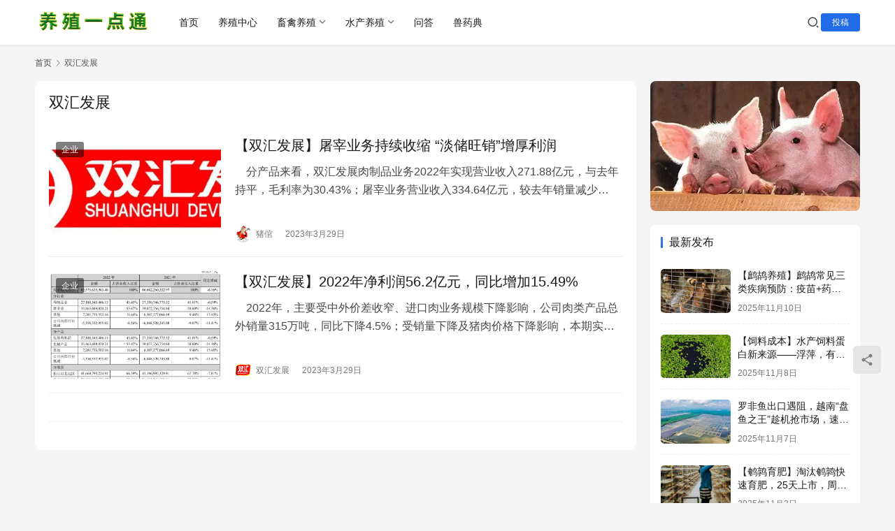

--- FILE ---
content_type: text/html; charset=UTF-8
request_url: https://www.yzydt.com/tag/%E5%8F%8C%E6%B1%87%E5%8F%91%E5%B1%95/
body_size: 10451
content:
<!DOCTYPE html>
<html lang="zh-Hans">
<head>
    <meta charset="UTF-8">
    <meta http-equiv="X-UA-Compatible" content="IE=edge,chrome=1">
    <meta name="renderer" content="webkit">
    <meta name="viewport" content="width=device-width,initial-scale=1,maximum-scale=5">
    <title>双汇发展_养殖一点通</title>
    	<style>img:is([sizes="auto" i], [sizes^="auto," i]) { contain-intrinsic-size: 3000px 1500px }</style>
	<meta name="keywords" content="双汇发展">
<meta property="og:type" content="webpage">
<meta property="og:url" content="https://www.yzydt.com/tag/%E5%8F%8C%E6%B1%87%E5%8F%91%E5%B1%95/">
<meta property="og:site_name" content="养殖一点通">
<meta property="og:title" content="双汇发展">
<meta name="applicable-device" content="pc,mobile">
<meta http-equiv="Cache-Control" content="no-transform">
<link rel="shortcut icon" href="https://www.yzydt.com/wp-content/uploads/2021/12/yzydt.png">
<link rel='stylesheet' id='stylesheet-css' href='//www.yzydt.com/wp-content/uploads/wpcom/style.6.21.2.1731064922.css?ver=6.21.2' type='text/css' media='all' />
<link rel='stylesheet' id='font-awesome-css' href='https://www.yzydt.com/wp-content/themes/justnews/themer/assets/css/font-awesome.css?ver=6.21.2' type='text/css' media='all' />
<link rel='stylesheet' id='wp-block-library-css' href='https://www.yzydt.com/wp-includes/css/dist/block-library/style.min.css?ver=6.8.3' type='text/css' media='all' />
<style id='classic-theme-styles-inline-css' type='text/css'>
/*! This file is auto-generated */
.wp-block-button__link{color:#fff;background-color:#32373c;border-radius:9999px;box-shadow:none;text-decoration:none;padding:calc(.667em + 2px) calc(1.333em + 2px);font-size:1.125em}.wp-block-file__button{background:#32373c;color:#fff;text-decoration:none}
</style>
<style id='global-styles-inline-css' type='text/css'>
:root{--wp--preset--aspect-ratio--square: 1;--wp--preset--aspect-ratio--4-3: 4/3;--wp--preset--aspect-ratio--3-4: 3/4;--wp--preset--aspect-ratio--3-2: 3/2;--wp--preset--aspect-ratio--2-3: 2/3;--wp--preset--aspect-ratio--16-9: 16/9;--wp--preset--aspect-ratio--9-16: 9/16;--wp--preset--color--black: #000000;--wp--preset--color--cyan-bluish-gray: #abb8c3;--wp--preset--color--white: #ffffff;--wp--preset--color--pale-pink: #f78da7;--wp--preset--color--vivid-red: #cf2e2e;--wp--preset--color--luminous-vivid-orange: #ff6900;--wp--preset--color--luminous-vivid-amber: #fcb900;--wp--preset--color--light-green-cyan: #7bdcb5;--wp--preset--color--vivid-green-cyan: #00d084;--wp--preset--color--pale-cyan-blue: #8ed1fc;--wp--preset--color--vivid-cyan-blue: #0693e3;--wp--preset--color--vivid-purple: #9b51e0;--wp--preset--gradient--vivid-cyan-blue-to-vivid-purple: linear-gradient(135deg,rgba(6,147,227,1) 0%,rgb(155,81,224) 100%);--wp--preset--gradient--light-green-cyan-to-vivid-green-cyan: linear-gradient(135deg,rgb(122,220,180) 0%,rgb(0,208,130) 100%);--wp--preset--gradient--luminous-vivid-amber-to-luminous-vivid-orange: linear-gradient(135deg,rgba(252,185,0,1) 0%,rgba(255,105,0,1) 100%);--wp--preset--gradient--luminous-vivid-orange-to-vivid-red: linear-gradient(135deg,rgba(255,105,0,1) 0%,rgb(207,46,46) 100%);--wp--preset--gradient--very-light-gray-to-cyan-bluish-gray: linear-gradient(135deg,rgb(238,238,238) 0%,rgb(169,184,195) 100%);--wp--preset--gradient--cool-to-warm-spectrum: linear-gradient(135deg,rgb(74,234,220) 0%,rgb(151,120,209) 20%,rgb(207,42,186) 40%,rgb(238,44,130) 60%,rgb(251,105,98) 80%,rgb(254,248,76) 100%);--wp--preset--gradient--blush-light-purple: linear-gradient(135deg,rgb(255,206,236) 0%,rgb(152,150,240) 100%);--wp--preset--gradient--blush-bordeaux: linear-gradient(135deg,rgb(254,205,165) 0%,rgb(254,45,45) 50%,rgb(107,0,62) 100%);--wp--preset--gradient--luminous-dusk: linear-gradient(135deg,rgb(255,203,112) 0%,rgb(199,81,192) 50%,rgb(65,88,208) 100%);--wp--preset--gradient--pale-ocean: linear-gradient(135deg,rgb(255,245,203) 0%,rgb(182,227,212) 50%,rgb(51,167,181) 100%);--wp--preset--gradient--electric-grass: linear-gradient(135deg,rgb(202,248,128) 0%,rgb(113,206,126) 100%);--wp--preset--gradient--midnight: linear-gradient(135deg,rgb(2,3,129) 0%,rgb(40,116,252) 100%);--wp--preset--font-size--small: 13px;--wp--preset--font-size--medium: 20px;--wp--preset--font-size--large: 36px;--wp--preset--font-size--x-large: 42px;--wp--preset--spacing--20: 0.44rem;--wp--preset--spacing--30: 0.67rem;--wp--preset--spacing--40: 1rem;--wp--preset--spacing--50: 1.5rem;--wp--preset--spacing--60: 2.25rem;--wp--preset--spacing--70: 3.38rem;--wp--preset--spacing--80: 5.06rem;--wp--preset--shadow--natural: 6px 6px 9px rgba(0, 0, 0, 0.2);--wp--preset--shadow--deep: 12px 12px 50px rgba(0, 0, 0, 0.4);--wp--preset--shadow--sharp: 6px 6px 0px rgba(0, 0, 0, 0.2);--wp--preset--shadow--outlined: 6px 6px 0px -3px rgba(255, 255, 255, 1), 6px 6px rgba(0, 0, 0, 1);--wp--preset--shadow--crisp: 6px 6px 0px rgba(0, 0, 0, 1);}:where(.is-layout-flex){gap: 0.5em;}:where(.is-layout-grid){gap: 0.5em;}body .is-layout-flex{display: flex;}.is-layout-flex{flex-wrap: wrap;align-items: center;}.is-layout-flex > :is(*, div){margin: 0;}body .is-layout-grid{display: grid;}.is-layout-grid > :is(*, div){margin: 0;}:where(.wp-block-columns.is-layout-flex){gap: 2em;}:where(.wp-block-columns.is-layout-grid){gap: 2em;}:where(.wp-block-post-template.is-layout-flex){gap: 1.25em;}:where(.wp-block-post-template.is-layout-grid){gap: 1.25em;}.has-black-color{color: var(--wp--preset--color--black) !important;}.has-cyan-bluish-gray-color{color: var(--wp--preset--color--cyan-bluish-gray) !important;}.has-white-color{color: var(--wp--preset--color--white) !important;}.has-pale-pink-color{color: var(--wp--preset--color--pale-pink) !important;}.has-vivid-red-color{color: var(--wp--preset--color--vivid-red) !important;}.has-luminous-vivid-orange-color{color: var(--wp--preset--color--luminous-vivid-orange) !important;}.has-luminous-vivid-amber-color{color: var(--wp--preset--color--luminous-vivid-amber) !important;}.has-light-green-cyan-color{color: var(--wp--preset--color--light-green-cyan) !important;}.has-vivid-green-cyan-color{color: var(--wp--preset--color--vivid-green-cyan) !important;}.has-pale-cyan-blue-color{color: var(--wp--preset--color--pale-cyan-blue) !important;}.has-vivid-cyan-blue-color{color: var(--wp--preset--color--vivid-cyan-blue) !important;}.has-vivid-purple-color{color: var(--wp--preset--color--vivid-purple) !important;}.has-black-background-color{background-color: var(--wp--preset--color--black) !important;}.has-cyan-bluish-gray-background-color{background-color: var(--wp--preset--color--cyan-bluish-gray) !important;}.has-white-background-color{background-color: var(--wp--preset--color--white) !important;}.has-pale-pink-background-color{background-color: var(--wp--preset--color--pale-pink) !important;}.has-vivid-red-background-color{background-color: var(--wp--preset--color--vivid-red) !important;}.has-luminous-vivid-orange-background-color{background-color: var(--wp--preset--color--luminous-vivid-orange) !important;}.has-luminous-vivid-amber-background-color{background-color: var(--wp--preset--color--luminous-vivid-amber) !important;}.has-light-green-cyan-background-color{background-color: var(--wp--preset--color--light-green-cyan) !important;}.has-vivid-green-cyan-background-color{background-color: var(--wp--preset--color--vivid-green-cyan) !important;}.has-pale-cyan-blue-background-color{background-color: var(--wp--preset--color--pale-cyan-blue) !important;}.has-vivid-cyan-blue-background-color{background-color: var(--wp--preset--color--vivid-cyan-blue) !important;}.has-vivid-purple-background-color{background-color: var(--wp--preset--color--vivid-purple) !important;}.has-black-border-color{border-color: var(--wp--preset--color--black) !important;}.has-cyan-bluish-gray-border-color{border-color: var(--wp--preset--color--cyan-bluish-gray) !important;}.has-white-border-color{border-color: var(--wp--preset--color--white) !important;}.has-pale-pink-border-color{border-color: var(--wp--preset--color--pale-pink) !important;}.has-vivid-red-border-color{border-color: var(--wp--preset--color--vivid-red) !important;}.has-luminous-vivid-orange-border-color{border-color: var(--wp--preset--color--luminous-vivid-orange) !important;}.has-luminous-vivid-amber-border-color{border-color: var(--wp--preset--color--luminous-vivid-amber) !important;}.has-light-green-cyan-border-color{border-color: var(--wp--preset--color--light-green-cyan) !important;}.has-vivid-green-cyan-border-color{border-color: var(--wp--preset--color--vivid-green-cyan) !important;}.has-pale-cyan-blue-border-color{border-color: var(--wp--preset--color--pale-cyan-blue) !important;}.has-vivid-cyan-blue-border-color{border-color: var(--wp--preset--color--vivid-cyan-blue) !important;}.has-vivid-purple-border-color{border-color: var(--wp--preset--color--vivid-purple) !important;}.has-vivid-cyan-blue-to-vivid-purple-gradient-background{background: var(--wp--preset--gradient--vivid-cyan-blue-to-vivid-purple) !important;}.has-light-green-cyan-to-vivid-green-cyan-gradient-background{background: var(--wp--preset--gradient--light-green-cyan-to-vivid-green-cyan) !important;}.has-luminous-vivid-amber-to-luminous-vivid-orange-gradient-background{background: var(--wp--preset--gradient--luminous-vivid-amber-to-luminous-vivid-orange) !important;}.has-luminous-vivid-orange-to-vivid-red-gradient-background{background: var(--wp--preset--gradient--luminous-vivid-orange-to-vivid-red) !important;}.has-very-light-gray-to-cyan-bluish-gray-gradient-background{background: var(--wp--preset--gradient--very-light-gray-to-cyan-bluish-gray) !important;}.has-cool-to-warm-spectrum-gradient-background{background: var(--wp--preset--gradient--cool-to-warm-spectrum) !important;}.has-blush-light-purple-gradient-background{background: var(--wp--preset--gradient--blush-light-purple) !important;}.has-blush-bordeaux-gradient-background{background: var(--wp--preset--gradient--blush-bordeaux) !important;}.has-luminous-dusk-gradient-background{background: var(--wp--preset--gradient--luminous-dusk) !important;}.has-pale-ocean-gradient-background{background: var(--wp--preset--gradient--pale-ocean) !important;}.has-electric-grass-gradient-background{background: var(--wp--preset--gradient--electric-grass) !important;}.has-midnight-gradient-background{background: var(--wp--preset--gradient--midnight) !important;}.has-small-font-size{font-size: var(--wp--preset--font-size--small) !important;}.has-medium-font-size{font-size: var(--wp--preset--font-size--medium) !important;}.has-large-font-size{font-size: var(--wp--preset--font-size--large) !important;}.has-x-large-font-size{font-size: var(--wp--preset--font-size--x-large) !important;}
:where(.wp-block-post-template.is-layout-flex){gap: 1.25em;}:where(.wp-block-post-template.is-layout-grid){gap: 1.25em;}
:where(.wp-block-columns.is-layout-flex){gap: 2em;}:where(.wp-block-columns.is-layout-grid){gap: 2em;}
:root :where(.wp-block-pullquote){font-size: 1.5em;line-height: 1.6;}
</style>
<link rel='stylesheet' id='wpcom-member-css' href='https://www.yzydt.com/wp-content/plugins/wpcom-member/css/style.css?ver=1.7.16' type='text/css' media='all' />
<link rel='stylesheet' id='wpcom-member-pro-css' href='https://www.yzydt.com/wp-content/plugins/wpcom-member-pro/css/style.css?ver=2.3.0' type='text/css' media='all' />
<script type="text/javascript" src="https://www.yzydt.com/wp-includes/js/jquery/jquery.min.js?ver=3.7.1" id="jquery-core-js"></script>
<script type="text/javascript" src="https://www.yzydt.com/wp-includes/js/jquery/jquery-migrate.min.js?ver=3.4.1" id="jquery-migrate-js"></script>
<link rel="EditURI" type="application/rsd+xml" title="RSD" href="https://www.yzydt.com/xmlrpc.php?rsd" />
<!-- 请置于所有广告位代码之前 -->
<script src="//dup.baidustatic.com/js/ds.js"></script>
<link rel="icon" href="https://www.yzydt.com/wp-content/uploads/2021/12/yzydt-150x150.png" sizes="32x32" />
<link rel="icon" href="https://www.yzydt.com/wp-content/uploads/2021/12/yzydt-300x300.png" sizes="192x192" />
<link rel="apple-touch-icon" href="https://www.yzydt.com/wp-content/uploads/2021/12/yzydt-300x300.png" />
<meta name="msapplication-TileImage" content="https://www.yzydt.com/wp-content/uploads/2021/12/yzydt-300x300.png" />
    <!--[if lte IE 11]><script src="https://www.yzydt.com/wp-content/themes/justnews/js/update.js"></script><![endif]-->
</head>
<body class="archive tag tag-799 wp-theme-justnews lang-cn el-boxed header-fixed">
<header class="header">
    <div class="container">
        <div class="navbar-header">
            <button type="button" class="navbar-toggle collapsed" data-toggle="collapse" data-target=".navbar-collapse" aria-label="menu">
                <span class="icon-bar icon-bar-1"></span>
                <span class="icon-bar icon-bar-2"></span>
                <span class="icon-bar icon-bar-3"></span>
            </button>
                        <div class="logo">
                <a href="https://www.yzydt.com/" rel="home">
                    <img src="https://www.yzydt.com/wp-content/uploads/2021/12/yzydt90x90.png" alt="养殖一点通">
                </a>
            </div>
        </div>
        <div class="collapse navbar-collapse mobile-style-0">
            <nav class="primary-menu"><ul id="menu-yzydtnews-menu" class="nav navbar-nav wpcom-adv-menu"><li class="menu-item"><a href="https://www.yzydt.com/">首页</a></li>
<li class="menu-item menu-item-style menu-item-style-3"><a href="https://www.yzydt.com/category/info/">养殖中心</a></li>
<li class="menu-item menu-item-style menu-item-style-3 dropdown"><a href="https://www.yzydt.com/category/xuqin/" class="dropdown-toggle">畜禽养殖</a>
<ul class="dropdown-menu menu-item-wrap menu-item-col-5">
	<li class="menu-item menu-item-has-image"><a href="https://www.yzydt.com/category/xuqin/zhu/"><img class="j-lazy menu-item-image" src="https://www.yzydt.com/wp-content/themes/justnews/themer/assets/images/lazy.png" data-original="https://www.yzydt.com/wp-content/uploads/2021/12/2021122513394151.jpg" alt="养猪">养猪</a></li>
	<li class="menu-item menu-item-has-image"><a target="_blank" href="https://www.yzydt.com/category/xuqin/%e5%85%bb%e7%be%8a/"><img class="j-lazy menu-item-image" src="https://www.yzydt.com/wp-content/themes/justnews/themer/assets/images/lazy.png" data-original="//www.yzydt.com/wp-content/uploads/2022/10/2022101506501282.jpg" alt="养羊">养羊</a></li>
	<li class="menu-item"><a href="https://www.yzydt.com/category/xuqin/niu/">养牛</a></li>
	<li class="menu-item"><a href="https://www.yzydt.com/category/xuqin/lv/">养驴</a></li>
	<li class="menu-item dropdown"><a href="https://www.yzydt.com/category/xuqin/ji/">养鸡</a>
	<ul class="dropdown-menu">
		<li class="menu-item"><a href="https://www.yzydt.com/category/xuqin/ji/jibing/">鸡病</a></li>
	</ul>
</li>
	<li class="menu-item"><a href="https://www.yzydt.com/category/xuqin/ya/">养鸭</a></li>
	<li class="menu-item"><a href="https://www.yzydt.com/category/xuqin/e/">养鹅</a></li>
	<li class="menu-item"><a href="https://www.yzydt.com/category/xuqin/tu/">养兔</a></li>
</ul>
</li>
<li class="menu-item menu-item-style menu-item-style-3 dropdown"><a target="_blank" href="https://www.yzydt.com/category/shunchan/" class="dropdown-toggle">水产养殖</a>
<ul class="dropdown-menu menu-item-wrap menu-item-col-5">
	<li class="menu-item menu-item-has-image"><a target="_blank" href="https://www.yzydt.com/category/shunchan/xxb/duixia/"><img class="j-lazy menu-item-image" src="https://www.yzydt.com/wp-content/themes/justnews/themer/assets/images/lazy.png" data-original="//www.yzydt.com/wp-content/uploads/2022/04/2022041201251280.jpg" alt="南美白对虾">南美白对虾</a></li>
	<li class="menu-item menu-item-has-image"><a target="_blank" href="https://www.yzydt.com/category/shunchan/yu/%e9%b1%bc%e7%97%85/"><img class="j-lazy menu-item-image" src="https://www.yzydt.com/wp-content/themes/justnews/themer/assets/images/lazy.png" data-original="//www.yzydt.com/wp-content/uploads/2022/03/2022030110385575.jpg" alt="鱼病防治">鱼病防治</a></li>
	<li class="menu-item"><a href="https://www.yzydt.com/category/shunchan/yu/%e6%b0%b4%e8%b4%a8/">水质管理</a></li>
	<li class="menu-item menu-item-has-image"><a target="_blank" href="https://www.yzydt.com/category/shunchan/yu/caoyu/"><img class="j-lazy menu-item-image" src="https://www.yzydt.com/wp-content/themes/justnews/themer/assets/images/lazy.png" data-original="//www.yzydt.com/wp-content/uploads/2022/09/2022092203051134.jpg" alt="草鱼">草鱼</a></li>
	<li class="menu-item menu-item-has-image"><a target="_blank" href="https://www.yzydt.com/category/shunchan/yu/qingyu/"><img class="j-lazy menu-item-image" src="https://www.yzydt.com/wp-content/themes/justnews/themer/assets/images/lazy.png" data-original="//www.yzydt.com/wp-content/uploads/2022/07/2022072205422280.jpg" alt="青鱼">青鱼</a></li>
	<li class="menu-item menu-item-has-image"><a target="_blank" href="https://www.yzydt.com/category/shunchan/yu/lianyu/"><img class="j-lazy menu-item-image" src="https://www.yzydt.com/wp-content/themes/justnews/themer/assets/images/lazy.png" data-original="//www.yzydt.com/wp-content/uploads/2022/01/2022012912375831.jpg" alt="鲢鱼">鲢鱼</a></li>
	<li class="menu-item"><a href="https://www.yzydt.com/category/shunchan/yu/liyu/">鲤鱼</a></li>
	<li class="menu-item menu-item-has-image"><a target="_blank" href="https://www.yzydt.com/category/shunchan/xxb/xie/"><img class="j-lazy menu-item-image" src="https://www.yzydt.com/wp-content/themes/justnews/themer/assets/images/lazy.png" data-original="//www.yzydt.com/wp-content/uploads/2022/09/2022090203174234.jpg" alt="河蟹">河蟹</a></li>
	<li class="menu-item"><a href="https://www.yzydt.com/category/shunchan/yu/huangshan/">黄鳝</a></li>
	<li class="menu-item"><a href="https://www.yzydt.com/category/shunchan/yu/niqiu/">泥鳅</a></li>
	<li class="menu-item"><a href="https://www.yzydt.com/category/shunchan/yu/%e9%bb%91%e9%b1%bc/">黑鱼</a></li>
	<li class="menu-item"><a href="https://www.yzydt.com/category/shunchan/yu/huiyu/">斑点叉尾鮰</a></li>
</ul>
</li>
<li class="menu-item"><a target="_blank" href="https://www.yzydt.com/qapress/">问答</a></li>
<li class="menu-item"><a href="https://www.yzydt.com/category/shouyao/%e5%85%bd%e8%8d%af%e5%85%b8/">兽药典</a></li>
</ul></nav>            <div class="navbar-action">
                <div class="navbar-search-icon j-navbar-search"><i class="wpcom-icon wi"><svg aria-hidden="true"><use xlink:href="#wi-search"></use></svg></i></div><form class="navbar-search" action="https://www.yzydt.com/" method="get" role="search"><div class="navbar-search-inner"><i class="wpcom-icon wi navbar-search-close"><svg aria-hidden="true"><use xlink:href="#wi-close"></use></svg></i><input type="text" name="s" class="navbar-search-input" autocomplete="off" maxlength="100" placeholder="输入关键词搜索..." value=""><button class="navbar-search-btn" type="submit" aria-label="搜索"><i class="wpcom-icon wi"><svg aria-hidden="true"><use xlink:href="#wi-search"></use></svg></i></button></div></form>                    <div id="j-user-wrap">
                        <a class="login" href="https://www.yzydt.com/login/">登录</a>
                        <a class="login register" href="https://www.yzydt.com/register/">注册</a>
                    </div>
                                            <a class="wpcom-btn btn-primary btn-xs publish" href="https://www.yzydt.com/tougao/">
                            投稿                        </a>
                                </div>
        </div>
    </div><!-- /.container -->
</header>

<div id="wrap">    <div class="container wrap">
        <ol class="breadcrumb" vocab="https://schema.org/" typeof="BreadcrumbList"><li class="home" property="itemListElement" typeof="ListItem"><a href="https://www.yzydt.com" property="item" typeof="WebPage"><span property="name" class="hide">养殖一点通</span>首页</a><meta property="position" content="1"></li><li class="active" property="itemListElement" typeof="ListItem"><i class="wpcom-icon wi"><svg aria-hidden="true"><use xlink:href="#wi-arrow-right-3"></use></svg></i><a href="https://www.yzydt.com/tag/%e5%8f%8c%e6%b1%87%e5%8f%91%e5%b1%95/" property="item" typeof="WebPage"><span property="name">双汇发展</span></a><meta property="position" content="2"></li></ol>        <main class="main">
                        <section class="sec-panel sec-panel-default">
                                    <div class="sec-panel-head">
                        <h1><span>双汇发展</span></h1>
                    </div>
                                <div class="sec-panel-body">
                                            <ul class="post-loop post-loop-default cols-0">
                                                            <li class="item">
        <div class="item-img">
        <a class="item-img-inner" href="https://www.yzydt.com/8827/" title="【双汇发展】屠宰业务持续收缩 “淡储旺销”增厚利润" target="_blank" rel="bookmark">
            <img width="480" height="300" src="https://www.yzydt.com/wp-content/uploads/2023/03/2023032906043315-480x300.jpg" class="attachment-default size-default wp-post-image" alt="【双汇发展】屠宰业务持续收缩 “淡储旺销”增厚利润" decoding="async" fetchpriority="high" />        </a>
                <a class="item-category" href="https://www.yzydt.com/category/info/qiye/" target="_blank">企业</a>
            </div>
        <div class="item-content">
                <h3 class="item-title">
            <a href="https://www.yzydt.com/8827/" target="_blank" rel="bookmark">
                                 【双汇发展】屠宰业务持续收缩 “淡储旺销”增厚利润            </a>
        </h3>
        <div class="item-excerpt">
            <p>　分产品来看，双汇发展肉制品业务2022年实现营业收入271.88亿元，与去年持平，毛利率为30.43%；屠宰业务营业收入334.64亿元，较去年销量减少14.36%，毛利率为5.12%。</p>
        </div>
        <div class="item-meta">
                        <div class="item-meta-li author">
                                <a data-user="3" target="_blank" href="https://www.yzydt.com/user/3" class="avatar j-user-card">
                    <img alt='猪倌的头像' src='//www.yzydt.com/wp-content/uploads/member/avatars/87e4b5ce2fe28308.1671189029.jpg' class='avatar avatar-60 photo' height='60' width='60' />                    <span>猪倌</span>
                </a>
            </div>
                                    <span class="item-meta-li date">2023年3月29日</span>
            <div class="item-meta-right">
                            </div>
        </div>
    </div>
</li>
                                                            <li class="item">
        <div class="item-img">
        <a class="item-img-inner" href="https://www.yzydt.com/8821/" title="【双汇发展】2022年净利润56.2亿元，同比增加15.49%" target="_blank" rel="bookmark">
            <img width="480" height="300" src="https://www.yzydt.com/wp-content/uploads/2023/03/2023032903080956-480x300.png" class="attachment-default size-default wp-post-image" alt="【双汇发展】2022年净利润56.2亿元，同比增加15.49%" decoding="async" />        </a>
                <a class="item-category" href="https://www.yzydt.com/category/info/qiye/" target="_blank">企业</a>
            </div>
        <div class="item-content">
                <h3 class="item-title">
            <a href="https://www.yzydt.com/8821/" target="_blank" rel="bookmark">
                                 【双汇发展】2022年净利润56.2亿元，同比增加15.49%            </a>
        </h3>
        <div class="item-excerpt">
            <p>　2022年，主要受中外价差收窄、进口肉业务规模下降影响，公司肉类产品总外销量315万吨，同比下降4.5%；受销量下降及猪肉价格下降影响，本期实现营业总收入627亿元，同比下降6.1%。</p>
        </div>
        <div class="item-meta">
                        <div class="item-meta-li author">
                                <a data-user="216" target="_blank" href="https://www.yzydt.com/user/216" class="avatar j-user-card">
                    <img alt='双汇发展的头像' src='//www.yzydt.com/wp-content/uploads/member/avatars/6d3e05ebd93369ce.1680069700.jpg' class='avatar avatar-60 photo' height='60' width='60' />                    <span>双汇发展</span>
                </a>
            </div>
                                    <span class="item-meta-li date">2023年3月29日</span>
            <div class="item-meta-right">
                            </div>
        </div>
    </div>
</li>
<li class="item item-myimg"><div class="wpcom_myimg_wrap __flow"><!-- 广告位：yzydt.com 800*120 创建于 2021-12-25 -->
<script>
(function() {
    var s = "_" + Math.random().toString(36).slice(2);
    document.write('<div id="' + s + '"></div>');
    (window.slotbydup=window.slotbydup || []).push({
        id: '7850660',
        container: s,
        size: '800,120',
        display: 'inlay-fix'
    });
})();
</script></div></li>                                                    </ul>
                                                            </div>
            </section>
        </main>
            <aside class="sidebar">
        <div class="widget widget_image_myimg">                <a href="https://www.yzydt.com/xuqin/zhu/">
                    <img class="j-lazy" src="https://www.yzydt.com/wp-content/themes/justnews/themer/assets/images/lazy.png" data-original="https://www.yzydt.com/wp-content/uploads/2021/12/2021122513394151.jpg" alt="养猪">                </a>
            </div><div class="widget widget_post_thumb"><h3 class="widget-title"><span>最新发布</span></h3>            <ul>
                                    <li class="item">
                                                    <div class="item-img">
                                <a class="item-img-inner" href="https://www.yzydt.com/10689/" title="【鹧鸪养殖】鹧鸪常见三类疾病预防：疫苗+药物+勤巡舍、勤观察">
                                    <img src="https://www.yzydt.com/wp-content/uploads/2022/02/2022021103112049-480x300.jpg" width="480" height="300" alt="【鹧鸪养殖】鹧鸪常见三类疾病预防：疫苗+药物+勤巡舍、勤观察">                                </a>
                            </div>
                                                <div class="item-content">
                            <p class="item-title"><a href="https://www.yzydt.com/10689/" title="【鹧鸪养殖】鹧鸪常见三类疾病预防：疫苗+药物+勤巡舍、勤观察">【鹧鸪养殖】鹧鸪常见三类疾病预防：疫苗+药物+勤巡舍、勤观察</a></p>
                            <p class="item-date">2025年11月10日</p>
                        </div>
                    </li>
                                    <li class="item">
                                                    <div class="item-img">
                                <a class="item-img-inner" href="https://www.yzydt.com/10683/" title="【饲料成本】水产饲料蛋白新来源——浮萍，有效降低饲料成本23%">
                                    <img width="480" height="300" src="https://www.yzydt.com/wp-content/uploads/2025/11/2025110806490273-480x300.jpg" class="attachment-default size-default wp-post-image" alt="【饲料成本】水产饲料蛋白新来源——浮萍，有效降低饲料成本23%" decoding="async" />                                </a>
                            </div>
                                                <div class="item-content">
                            <p class="item-title"><a href="https://www.yzydt.com/10683/" title="【饲料成本】水产饲料蛋白新来源——浮萍，有效降低饲料成本23%">【饲料成本】水产饲料蛋白新来源——浮萍，有效降低饲料成本23%</a></p>
                            <p class="item-date">2025年11月8日</p>
                        </div>
                    </li>
                                    <li class="item">
                                                    <div class="item-img">
                                <a class="item-img-inner" href="https://www.yzydt.com/10677/" title="罗非鱼出口遇阻，越南“盘鱼之王”趁机抢市场，速赚数十亿美元">
                                    <img width="480" height="300" src="https://www.yzydt.com/wp-content/uploads/2025/11/2025110706505624-480x300.jpg" class="attachment-default size-default wp-post-image" alt="罗非鱼出口遇阻，越南“盘鱼之王”趁机抢市场，速赚数十亿美元" decoding="async" />                                </a>
                            </div>
                                                <div class="item-content">
                            <p class="item-title"><a href="https://www.yzydt.com/10677/" title="罗非鱼出口遇阻，越南“盘鱼之王”趁机抢市场，速赚数十亿美元">罗非鱼出口遇阻，越南“盘鱼之王”趁机抢市场，速赚数十亿美元</a></p>
                            <p class="item-date">2025年11月7日</p>
                        </div>
                    </li>
                                    <li class="item">
                                                    <div class="item-img">
                                <a class="item-img-inner" href="https://www.yzydt.com/10671/" title="【鹌鹑育肥】淘汰鹌鹑快速育肥，25天上市，周期短见效快">
                                    <img width="480" height="300" src="https://www.yzydt.com/wp-content/uploads/2023/08/2023082023080761-480x300.jpeg" class="attachment-default size-default wp-post-image" alt="【鹌鹑育肥】淘汰鹌鹑快速育肥，25天上市，周期短见效快" decoding="async" />                                </a>
                            </div>
                                                <div class="item-content">
                            <p class="item-title"><a href="https://www.yzydt.com/10671/" title="【鹌鹑育肥】淘汰鹌鹑快速育肥，25天上市，周期短见效快">【鹌鹑育肥】淘汰鹌鹑快速育肥，25天上市，周期短见效快</a></p>
                            <p class="item-date">2025年11月3日</p>
                        </div>
                    </li>
                                    <li class="item">
                                                    <div class="item-img">
                                <a class="item-img-inner" href="https://www.yzydt.com/10662/" title="【水产混养】水产养殖充分利用鱼种特性，生活水体，实现合理混养、配养">
                                    <img width="480" height="300" src="https://www.yzydt.com/wp-content/uploads/2025/10/2025102706185286-480x300.jpg" class="attachment-default size-default wp-post-image" alt="【水产混养】水产养殖充分利用鱼种特性，生活水体，实现合理混养、配养" decoding="async" />                                </a>
                            </div>
                                                <div class="item-content">
                            <p class="item-title"><a href="https://www.yzydt.com/10662/" title="【水产混养】水产养殖充分利用鱼种特性，生活水体，实现合理混养、配养">【水产混养】水产养殖充分利用鱼种特性，生活水体，实现合理混养、配养</a></p>
                            <p class="item-date">2025年10月27日</p>
                        </div>
                    </li>
                                    <li class="item">
                                                    <div class="item-img">
                                <a class="item-img-inner" href="https://www.yzydt.com/10653/" title="【西域水产】新疆水产养殖高光！罗氏沼虾180元/Kg供不应求，螃蟹年产50吨畅销全国">
                                    <img width="480" height="300" src="https://www.yzydt.com/wp-content/uploads/2025/09/2025092706582856-480x300.jpg" class="attachment-default size-default wp-post-image" alt="【西域水产】新疆水产养殖高光！罗氏沼虾180元/Kg供不应求，螃蟹年产50吨畅销全国" decoding="async" />                                </a>
                            </div>
                                                <div class="item-content">
                            <p class="item-title"><a href="https://www.yzydt.com/10653/" title="【西域水产】新疆水产养殖高光！罗氏沼虾180元/Kg供不应求，螃蟹年产50吨畅销全国">【西域水产】新疆水产养殖高光！罗氏沼虾180元/Kg供不应求，螃蟹年产50吨畅销全国</a></p>
                            <p class="item-date">2025年9月27日</p>
                        </div>
                    </li>
                                    <li class="item">
                                                    <div class="item-img">
                                <a class="item-img-inner" href="https://www.yzydt.com/10651/" title="【黄鳝养殖】黄鳝养殖人工配制饲料和鲜活饵料获取，益生菌调肠道健康">
                                    <img src="https://www.yzydt.com/wp-content/uploads/2022/04/2022041200310879-480x300.jpeg" width="480" height="300" alt="【黄鳝养殖】黄鳝养殖人工配制饲料和鲜活饵料获取，益生菌调肠道健康">                                </a>
                            </div>
                                                <div class="item-content">
                            <p class="item-title"><a href="https://www.yzydt.com/10651/" title="【黄鳝养殖】黄鳝养殖人工配制饲料和鲜活饵料获取，益生菌调肠道健康">【黄鳝养殖】黄鳝养殖人工配制饲料和鲜活饵料获取，益生菌调肠道健康</a></p>
                            <p class="item-date">2025年9月25日</p>
                        </div>
                    </li>
                                    <li class="item">
                                                    <div class="item-img">
                                <a class="item-img-inner" href="https://www.yzydt.com/10643/" title="循环水养殖国内发展现状，品种、创新、挑战…">
                                    <img width="480" height="300" src="https://www.yzydt.com/wp-content/uploads/2025/09/2025091512140227-480x300.jpg" class="attachment-default size-default wp-post-image" alt="循环水养殖国内发展现状，品种、创新、挑战…" decoding="async" />                                </a>
                            </div>
                                                <div class="item-content">
                            <p class="item-title"><a href="https://www.yzydt.com/10643/" title="循环水养殖国内发展现状，品种、创新、挑战…">循环水养殖国内发展现状，品种、创新、挑战…</a></p>
                            <p class="item-date">2025年9月15日</p>
                        </div>
                    </li>
                                    <li class="item">
                                                    <div class="item-img">
                                <a class="item-img-inner" href="https://www.yzydt.com/10639/" title="【鱼蟹病】“白露瘟”来袭，劫瘟可防难治">
                                    <img width="480" height="300" src="https://www.yzydt.com/wp-content/uploads/2025/09/2025091202405929-480x300.jpg" class="attachment-default size-default wp-post-image" alt="【鱼蟹病】“白露瘟”来袭，劫瘟可防难治" decoding="async" />                                </a>
                            </div>
                                                <div class="item-content">
                            <p class="item-title"><a href="https://www.yzydt.com/10639/" title="【鱼蟹病】“白露瘟”来袭，劫瘟可防难治">【鱼蟹病】“白露瘟”来袭，劫瘟可防难治</a></p>
                            <p class="item-date">2025年9月12日</p>
                        </div>
                    </li>
                                    <li class="item">
                                                    <div class="item-img">
                                <a class="item-img-inner" href="https://www.yzydt.com/10634/" title="【蜈蚣养殖】蜈蚣脱壳病的预防治疗，环境清洁+通风">
                                    <img width="480" height="300" src="https://www.yzydt.com/wp-content/uploads/2025/09/2025090908105495-480x300.jpg" class="attachment-default size-default wp-post-image" alt="【蜈蚣养殖】蜈蚣脱壳病的预防治疗，环境清洁+通风" decoding="async" />                                </a>
                            </div>
                                                <div class="item-content">
                            <p class="item-title"><a href="https://www.yzydt.com/10634/" title="【蜈蚣养殖】蜈蚣脱壳病的预防治疗，环境清洁+通风">【蜈蚣养殖】蜈蚣脱壳病的预防治疗，环境清洁+通风</a></p>
                            <p class="item-date">2025年9月9日</p>
                        </div>
                    </li>
                            </ul>
        </div><div class="widget widget_comments"><h3 class="widget-title"><span>最新评论</span></h3>            <ul>
                                    <li>
                        <div class="comment-info">
                            <a href="https://www.yzydt.com/user/213" target="_blank" class="j-user-card" data-user="213">
                                <img alt='涡轮增压的头像' src='//www.yzydt.com/wp-content/uploads/member/avatars/72a84804b9f647bc.1679536720.jpg' class='avatar avatar-60 photo' height='60' width='60' />                                <span class="comment-author">涡轮增压</span>
                            </a>
                            <span>2025年4月14日</span>
                        </div>
                        <div class="comment-excerpt">
                            <p>不如混养河蟹。</p>
                        </div>
                        <p class="comment-post">
                            评论于 <a href="https://www.yzydt.com/7360/" target="_blank">鲢鳙鱼种混养南美白对虾，滤食残饵、粪便，减轻改底压力</a>
                        </p>
                    </li>
                                    <li>
                        <div class="comment-info">
                            <a href="https://www.yzydt.com/user/213" target="_blank" class="j-user-card" data-user="213">
                                <img alt='涡轮增压的头像' src='//www.yzydt.com/wp-content/uploads/member/avatars/72a84804b9f647bc.1679536720.jpg' class='avatar avatar-60 photo' height='60' width='60' />                                <span class="comment-author">涡轮增压</span>
                            </a>
                            <span>2025年4月14日</span>
                        </div>
                        <div class="comment-excerpt">
                            <p>氨氮、亚硝太高了吧。</p>
                        </div>
                        <p class="comment-post">
                            评论于 <a href="https://www.yzydt.com/9691/" target="_blank">对虾偷死、氨氮亚盐升高、水浑、缺藻怎么办？</a>
                        </p>
                    </li>
                                    <li>
                        <div class="comment-info">
                            <a href="https://www.yzydt.com/user/213" target="_blank" class="j-user-card" data-user="213">
                                <img alt='涡轮增压的头像' src='//www.yzydt.com/wp-content/uploads/member/avatars/72a84804b9f647bc.1679536720.jpg' class='avatar avatar-60 photo' height='60' width='60' />                                <span class="comment-author">涡轮增压</span>
                            </a>
                            <span>2025年4月14日</span>
                        </div>
                        <div class="comment-excerpt">
                            <p>就这么直接喂呀，不会坏水？</p>
                        </div>
                        <p class="comment-post">
                            评论于 <a href="https://www.yzydt.com/10493/" target="_blank">虾蟹养殖用南瓜，富含VA、VC、VE、钾镁磷，显著降低饲料成本</a>
                        </p>
                    </li>
                                    <li>
                        <div class="comment-info">
                            <a href="https://www.yzydt.com/user/315" target="_blank" class="j-user-card" data-user="315">
                                <img alt='村头儿的头像' src='//www.yzydt.com/wp-content/uploads/member/avatars/2a07ca4b7642959d.1732443168.jpg' class='avatar avatar-60 photo' height='60' width='60' />                                <span class="comment-author">村头儿</span>
                            </a>
                            <span>2025年4月14日</span>
                        </div>
                        <div class="comment-excerpt">
                            <p>改吃素了，一股南瓜味</p>
                        </div>
                        <p class="comment-post">
                            评论于 <a href="https://www.yzydt.com/10493/" target="_blank">虾蟹养殖用南瓜，富含VA、VC、VE、钾镁磷，显著降低饲料成本</a>
                        </p>
                    </li>
                                    <li>
                        <div class="comment-info">
                            <a href="https://www.yzydt.com/user/315" target="_blank" class="j-user-card" data-user="315">
                                <img alt='村头儿的头像' src='//www.yzydt.com/wp-content/uploads/member/avatars/2a07ca4b7642959d.1732443168.jpg' class='avatar avatar-60 photo' height='60' width='60' />                                <span class="comment-author">村头儿</span>
                            </a>
                            <span>2025年4月14日</span>
                        </div>
                        <div class="comment-excerpt">
                            <p>虾价涨啦，感谢川普</p>
                        </div>
                        <p class="comment-post">
                            评论于 <a href="https://www.yzydt.com/10490/" target="_blank">【虾病诊断】对虾养殖常见的四个发病征兆</a>
                        </p>
                    </li>
                            </ul>
        </div>    </aside>
    </div>
</div>
<footer class="footer">
    <div class="container">
        <div class="footer-col-wrap footer-with-logo">
                        <div class="footer-col footer-col-logo">
                <img src="https://www.yzydt.com/wp-content/uploads/2021/12/yzydt.png" alt="养殖一点通">
            </div>
                        <div class="footer-col footer-col-copy">
                                <div class="copyright">
                    <p>Copyright © 2015-2025 <a href="https://beian.miit.gov.cn/">豫ICP备19002940号</a><br />
<script>
var _hmt = _hmt || [];
(function() {
  var hm = document.createElement("script");
  hm.src = "https://hm.baidu.com/hm.js?e6c0c8c71a542e31326b565e38122f90";
  var s = document.getElementsByTagName("script")[0]; 
  s.parentNode.insertBefore(hm, s);
})();
</script></p>
                </div>
            </div>
                    </div>
    </div>
</footer>
            <div class="action action-style-0 action-color-0 action-pos-0" style="bottom:20%;">
                                                    <div class="action-item j-share">
                        <i class="wpcom-icon wi action-item-icon"><svg aria-hidden="true"><use xlink:href="#wi-share"></use></svg></i>                                            </div>
                                    <div class="action-item gotop j-top">
                        <i class="wpcom-icon wi action-item-icon"><svg aria-hidden="true"><use xlink:href="#wi-arrow-up-2"></use></svg></i>                                            </div>
                            </div>
        <script type="speculationrules">
{"prefetch":[{"source":"document","where":{"and":[{"href_matches":"\/*"},{"not":{"href_matches":["\/wp-*.php","\/wp-admin\/*","\/wp-content\/uploads\/*","\/wp-content\/*","\/wp-content\/plugins\/*","\/wp-content\/themes\/justnews\/*","\/*\\?(.+)"]}},{"not":{"selector_matches":"a[rel~=\"nofollow\"]"}},{"not":{"selector_matches":".no-prefetch, .no-prefetch a"}}]},"eagerness":"conservative"}]}
</script>
<script type="text/javascript" id="main-js-extra">
/* <![CDATA[ */
var _wpcom_js = {"webp":"","ajaxurl":"https:\/\/www.yzydt.com\/wp-admin\/admin-ajax.php","theme_url":"https:\/\/www.yzydt.com\/wp-content\/themes\/justnews","slide_speed":"5000","is_admin":"0","lang":"zh_CN","js_lang":{"share_to":"\u5206\u4eab\u5230:","copy_done":"\u590d\u5236\u6210\u529f\uff01","copy_fail":"\u6d4f\u89c8\u5668\u6682\u4e0d\u652f\u6301\u62f7\u8d1d\u529f\u80fd","confirm":"\u786e\u5b9a","qrcode":"\u4e8c\u7ef4\u7801","page_loaded":"\u5df2\u7ecf\u5230\u5e95\u4e86","no_content":"\u6682\u65e0\u5185\u5bb9","load_failed":"\u52a0\u8f7d\u5931\u8d25\uff0c\u8bf7\u7a0d\u540e\u518d\u8bd5\uff01","expand_more":"\u9605\u8bfb\u5269\u4f59 %s"},"share":"1","user_card_height":"356","poster":{"notice":"\u8bf7\u300c\u70b9\u51fb\u4e0b\u8f7d\u300d\u6216\u300c\u957f\u6309\u4fdd\u5b58\u56fe\u7247\u300d\u540e\u5206\u4eab\u7ed9\u66f4\u591a\u597d\u53cb","generating":"\u6b63\u5728\u751f\u6210\u6d77\u62a5\u56fe\u7247...","failed":"\u6d77\u62a5\u56fe\u7247\u751f\u6210\u5931\u8d25"},"video_height":"482","fixed_sidebar":"1","dark_style":"0","font_url":"\/\/fonts.googleapis.com\/css2?family=Noto+Sans+SC:wght@400;500&display=swap","follow_btn":"<i class=\"wpcom-icon wi\"><svg aria-hidden=\"true\"><use xlink:href=\"#wi-add\"><\/use><\/svg><\/i>\u5173\u6ce8","followed_btn":"\u5df2\u5173\u6ce8","user_card":"1"};
/* ]]> */
</script>
<script type="text/javascript" src="https://www.yzydt.com/wp-content/themes/justnews/js/main.js?ver=6.21.2" id="main-js"></script>
<script type="text/javascript" src="https://www.yzydt.com/wp-content/themes/justnews/themer/assets/js/icons-2.8.9.js?ver=2.8.9" id="wpcom-icons-js"></script>
<script type="text/javascript" id="wpcom-member-js-extra">
/* <![CDATA[ */
var _wpmx_js = {"ajaxurl":"https:\/\/www.yzydt.com\/wp-admin\/admin-ajax.php","plugin_url":"https:\/\/www.yzydt.com\/wp-content\/plugins\/wpcom-member\/","max_upload_size":"52428800","js_lang":{"login_desc":"\u60a8\u8fd8\u672a\u767b\u5f55\uff0c\u8bf7\u767b\u5f55\u540e\u518d\u8fdb\u884c\u76f8\u5173\u64cd\u4f5c\uff01","login_title":"\u8bf7\u767b\u5f55","login_btn":"\u767b\u5f55","reg_btn":"\u6ce8\u518c"},"login_url":"https:\/\/www.yzydt.com\/login\/","register_url":"https:\/\/www.yzydt.com\/register\/","captcha_label":"\u70b9\u51fb\u8fdb\u884c\u4eba\u673a\u9a8c\u8bc1","captcha_verified":"\u9a8c\u8bc1\u6210\u529f","errors":{"require":"\u4e0d\u80fd\u4e3a\u7a7a","email":"\u8bf7\u8f93\u5165\u6b63\u786e\u7684\u7535\u5b50\u90ae\u7bb1","pls_enter":"\u8bf7\u8f93\u5165","password":"\u5bc6\u7801\u5fc5\u987b\u4e3a6~32\u4e2a\u5b57\u7b26","passcheck":"\u4e24\u6b21\u5bc6\u7801\u8f93\u5165\u4e0d\u4e00\u81f4","phone":"\u8bf7\u8f93\u5165\u6b63\u786e\u7684\u624b\u673a\u53f7\u7801","terms":"\u8bf7\u9605\u8bfb\u5e76\u540c\u610f\u6761\u6b3e","sms_code":"\u9a8c\u8bc1\u7801\u9519\u8bef","captcha_verify":"\u8bf7\u70b9\u51fb\u6309\u94ae\u8fdb\u884c\u9a8c\u8bc1","captcha_fail":"\u4eba\u673a\u9a8c\u8bc1\u5931\u8d25\uff0c\u8bf7\u91cd\u8bd5","nonce":"\u968f\u673a\u6570\u6821\u9a8c\u5931\u8d25","req_error":"\u8bf7\u6c42\u5931\u8d25"},"hidden_content":"1"};
/* ]]> */
</script>
<script type="text/javascript" src="https://www.yzydt.com/wp-content/plugins/wpcom-member/js/index.js?ver=1.7.16" id="wpcom-member-js"></script>
<script type="text/javascript" src="https://www.yzydt.com/wp-content/plugins/wpcom-member-pro/js/index.js?ver=2.3.0" id="wpcom-member-pro-js"></script>
<script type="text/javascript" src="https://www.yzydt.com/wp-content/themes/justnews/js/wp-embed.js?ver=6.21.2" id="wp-embed-js"></script>
</body>
</html>